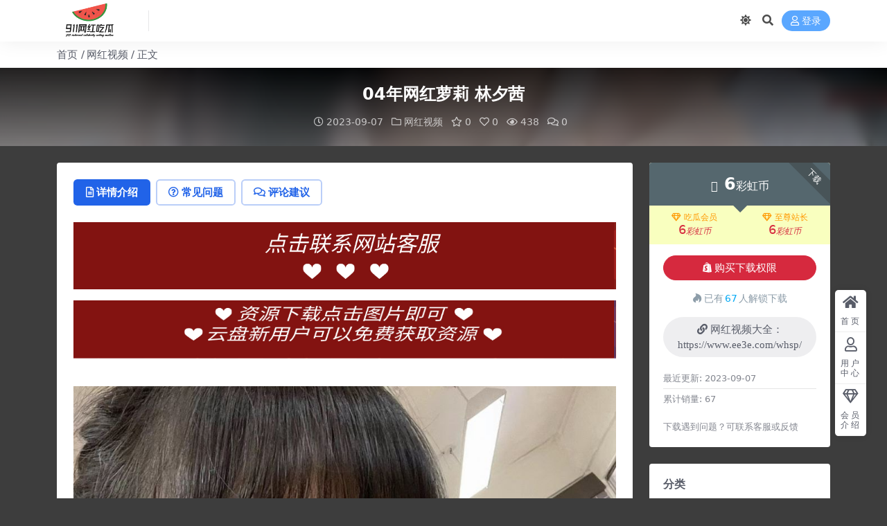

--- FILE ---
content_type: text/html; charset=UTF-8
request_url: https://www.ee3e.com/28169.html/
body_size: 10735
content:
<!DOCTYPE html><html lang="zh-Hans" data-bs-theme="light"><head><meta http-equiv="Content-Type" content="text/html; charset=UTF-8"><meta name="viewport" content="width=device-width, initial-scale=1"><link rel="profile" href="https://gmpg.org/xfn/11"><title>04年网红萝莉 林夕茜-91吃瓜网</title><meta name='robots' content='max-image-preview:large' /><meta name="keywords" content="网红视频,"><link href="/2023/10/1697127600-4664fbe3bef6da6.png" rel="icon"><style id='wp-img-auto-sizes-contain-inline-css'>img:is([sizes=auto i],[sizes^="auto," i]){contain-intrinsic-size:3000px 1500px}
/*# sourceURL=wp-img-auto-sizes-contain-inline-css */</style><link rel='stylesheet' id='csf-fa5-css' href='//cdnjs.cloudflare.com/ajax/libs/font-awesome/5.15.4/css/all.min.css?ver=5.15.4' media='all' /><link rel='stylesheet' id='csf-fa5-v4-shims-css' href='//cdnjs.cloudflare.com/ajax/libs/font-awesome/5.15.4/css/v4-shims.min.css?ver=5.15.4' media='all' /><link rel='stylesheet' id='main-css' href='https://www.ee3e.com/wp-content/themes/ripro-v5/assets/css/main.min.css?ver=9.4' media='all' /> <script defer src="//cdnjs.cloudflare.com/ajax/libs/jquery/3.6.0/jquery.min.js?ver=3.6.0" id="jquery-js"></script> <link rel="canonical" href="https://www.ee3e.com/28169.html/" /><link rel='shortlink' href='https://www.ee3e.com/?p=28169' /><style type="text/css">body{background-color: #3d3d3d;background-position: center center;background-repeat: repeat-y;background-attachment: fixed;background-size: auto;}</style><style type="text/css">.heading{width:6彩虹币;}.heading{width:6.N折;}.heading{width:67个;}</style><link rel="icon" href="https://www.ee3e.com///2025/05/cropped-17470382692025051208242944-32x32.png" sizes="32x32" /><link rel="icon" href="https://www.ee3e.com///2025/05/cropped-17470382692025051208242944-192x192.png" sizes="192x192" /><link rel="apple-touch-icon" href="https://www.ee3e.com///2025/05/cropped-17470382692025051208242944-180x180.png" /><meta name="msapplication-TileImage" content="https://www.ee3e.com///2025/05/cropped-17470382692025051208242944-270x270.png" /></head><body class="wp-singular post-template-default single single-post postid-28169 single-format-standard wp-theme-ripro-v5"><header class="site-header"><div class="container"><div class="navbar"><div class="logo-wrapper"> <a rel="nofollow noopener noreferrer" href="https://www.ee3e.com/"><img class="logo regular" data-light="/2023/10/1697127600-4664fbe3bef6da6.png" data-dark="/2023/10/1697127600-4664fbe3bef6da6.png" src="/2023/10/1697127600-4664fbe3bef6da6.png" alt="91吃瓜网"></a></div><div class="sep"></div><nav class="main-menu d-none d-lg-block"></nav><div class="actions"> <span class="action-btn toggle-color" rel="nofollow noopener noreferrer"> <span title="亮色模式" data-mod="light" class=" show"><i class="fas fa-sun"></i></span> <span title="深色模式" data-mod="dark" class=""><i class="fas fa-moon"></i></span> </span> <span class="action-btn toggle-search" rel="nofollow noopener noreferrer" title="站内搜索"><i class="fas fa-search"></i></span> <a class="action-btn login-btn btn-sm btn" rel="nofollow noopener noreferrer" href="https://www.ee3e.com/login?redirect_to=https%3A%2F%2Fwww.ee3e.com%2F28169.html%2F"><i class="far fa-user me-1"></i>登录</a><div class="burger d-flex d-lg-none"><i class="fas fa-bars"></i></div></div><div class="navbar-search"><div class="search-form"><form method="get" action="https://www.ee3e.com/"><div class="search-select"> <select  name='cat' id='cat-search-select-4' class='form-select'><option value=''>全站</option><option class="level-0" value="10">网红视频</option><option class="level-1" value="16">&nbsp;&nbsp;&nbsp;美食豪车素材</option><option class="level-0" value="18">COS妹子</option><option class="level-0" value="5">免费资源</option><option class="level-0" value="1">彩虹支付通道</option><option class="level-0" value="653">网红吃瓜</option><option class="level-0" value="8">软件工具</option><option class="level-0" value="15">潮流男女鞋</option><option class="level-1" value="328">&nbsp;&nbsp;&nbsp;DunK</option><option class="level-1" value="327">&nbsp;&nbsp;&nbsp;AJ312</option><option class="level-1" value="333">&nbsp;&nbsp;&nbsp;AF1</option><option class="level-1" value="334">&nbsp;&nbsp;&nbsp;AJ1</option><option class="level-1" value="330">&nbsp;&nbsp;&nbsp;AV</option><option class="level-1" value="329">&nbsp;&nbsp;&nbsp;迪奥</option><option class="level-1" value="331">&nbsp;&nbsp;&nbsp;Mcqueen麦昆</option><option class="level-1" value="332">&nbsp;&nbsp;&nbsp;AJ倒钩</option><option class="level-1" value="335">&nbsp;&nbsp;&nbsp;AJ3</option><option class="level-0" value="348">衣裤手表项链包包奢侈品</option><option class="level-1" value="352">&nbsp;&nbsp;&nbsp;LV路易威登</option><option class="level-1" value="353">&nbsp;&nbsp;&nbsp;古驰</option><option class="level-1" value="354">&nbsp;&nbsp;&nbsp;DIOR</option><option class="level-1" value="359">&nbsp;&nbsp;&nbsp;H爱马仕</option><option class="level-1" value="351">&nbsp;&nbsp;&nbsp;始祖鸟</option><option class="level-1" value="355">&nbsp;&nbsp;&nbsp;北面</option><option class="level-1" value="349">&nbsp;&nbsp;&nbsp;巴黎世家</option><option class="level-1" value="361">&nbsp;&nbsp;&nbsp;浪琴</option><option class="level-1" value="362">&nbsp;&nbsp;&nbsp;劳力士</option><option class="level-1" value="358">&nbsp;&nbsp;&nbsp;香奈儿</option><option class="level-1" value="350">&nbsp;&nbsp;&nbsp;特价包包</option><option class="level-1" value="357">&nbsp;&nbsp;&nbsp;耐克</option><option class="level-1" value="356">&nbsp;&nbsp;&nbsp;宝巴莉</option><option class="level-0" value="311">全国包养</option><option class="level-0" value="337">全国SPA</option><option class="level-1" value="346">&nbsp;&nbsp;&nbsp;郑州市</option><option class="level-1" value="347">&nbsp;&nbsp;&nbsp;昆明市</option><option class="level-1" value="342">&nbsp;&nbsp;&nbsp;浙江省</option><option class="level-1" value="338">&nbsp;&nbsp;&nbsp;长沙市</option><option class="level-1" value="340">&nbsp;&nbsp;&nbsp;成都市</option><option class="level-1" value="341">&nbsp;&nbsp;&nbsp;重庆市</option><option class="level-1" value="339">&nbsp;&nbsp;&nbsp;贵阳市</option><option class="level-1" value="344">&nbsp;&nbsp;&nbsp;南京市</option><option class="level-1" value="345">&nbsp;&nbsp;&nbsp;海口市</option><option class="level-1" value="343">&nbsp;&nbsp;&nbsp;深圳市</option><option class="level-0" value="6">发卡/虚拟币</option><option class="level-0" value="4">an雷支付</option><option class="level-0" value="9">直播源码</option><option class="level-0" value="315">情趣用品</option><option class="level-0" value="314">奢侈酒水</option><option class="level-0" value="312">免实名流量卡-查档开户口</option><option class="level-0" value="336">电话短信轰炸</option><option class="level-0" value="313">烟草香烟</option><option class="level-1" value="325">&nbsp;&nbsp;&nbsp;国外版香烟</option><option class="level-1" value="324">&nbsp;&nbsp;&nbsp;电子烟</option><option class="level-1" value="319">&nbsp;&nbsp;&nbsp;黄鹤楼系列</option><option class="level-1" value="320">&nbsp;&nbsp;&nbsp;利群系列</option><option class="level-1" value="322">&nbsp;&nbsp;&nbsp;基础款常见</option><option class="level-1" value="321">&nbsp;&nbsp;&nbsp;南京系列</option><option class="level-1" value="323">&nbsp;&nbsp;&nbsp;中华系列</option><option class="level-1" value="317">&nbsp;&nbsp;&nbsp;和天下系列</option><option class="level-1" value="326">&nbsp;&nbsp;&nbsp;卡比龙系列</option><option class="level-1" value="318">&nbsp;&nbsp;&nbsp;荷花系列</option><option class="level-0" value="12">彩虹资源网公告</option><option class="level-0" value="360">浪琴</option><option class="level-0" value="363">学科课堂</option> </select></div><div class="search-fields"> <input type="text" class="" placeholder="输入关键词 回车..." autocomplete="off" value="" name="s" required="required"> <button title="点击搜索" type="submit"><i class="fas fa-search"></i></button></div></form></div></div></div></div></header><div class="header-gap"></div><main><div class="container-full bg-white"><nav class="container d-none d-md-flex py-2" aria-label="breadcrumb"><ol class="breadcrumb mb-0"><li class=""><a href="https://www.ee3e.com">首页</a></li><li><a href="https://www.ee3e.com/category/whsp/">网红视频</a></li><li class="active">正文</li></ol></nav></div><div class="archive-hero post-hero text-center"><div class="archive-hero-bg lazy" data-bg="https://www.ee3e.com///2023/09/1694047511-251e0eee558fc47-300x200.jpg"></div><div class="container py-3 py-md-4"><div class="article-header mb-0"><h1 class="post-title mb-2 mb-lg-3">04年网红萝莉 林夕茜</h1><div class="article-meta"> <span class="meta-date"><i class="far fa-clock me-1"></i>2023-09-07</span> <span class="meta-cat-dot"><i class="far fa-folder me-1"></i><a href="https://www.ee3e.com/category/whsp/">网红视频</a></span> <span class="meta-fav d-none d-md-inline-block"><i class="far fa-star me-1"></i>0</span> <span class="meta-likes d-none d-md-inline-block"><i class="far fa-heart me-1"></i>0</span> <span class="meta-views"><i class="far fa-eye me-1"></i>438</span> <span class="meta-comment"><a href="https://www.ee3e.com/28169.html/#comments"><i class="far fa-comments me-1"></i>0</a></span> <span class="meta-edit"></span></span></div></div></div></div><div class="container mt-2 mt-sm-4"><div class="row g-2 g-md-3 g-lg-4"><div class="content-wrapper col-md-12 col-lg-9" data-sticky-content><div class="card"><div class="single-content-nav"><ul class="nav nav-pills" id="pills-tab" role="tablist"><li class="nav-item" role="presentation"> <a class="nav-link active" id="pills-details-tab" data-toggle="pill" href="#pills-details" role="tab" aria-controls="pills-details" aria-selected="true"><i class="far fa-file-alt me-1"></i>详情介绍</a></li><li class="nav-item" role="presentation"> <a class="nav-link" id="pills-faq-tab" data-toggle="pill" href="#pills-faq" role="tab" aria-controls="pills-faq" aria-selected="false"><i class="far fa-question-circle me-1"></i>常见问题</a></li><li class="nav-item" role="presentation"> <a class="nav-link" id="pills-comments-tab" data-toggle="pill" href="#pills-comments" role="tab" aria-controls="pills-comments" aria-selected="false"><i class="fa fa-comments-o me-1"></i>评论建议</a></li></ul></div><div class="tab-content" id="pills-tabContent"><div class="tab-pane fade show active" id="pills-details" role="tabpanel" aria-labelledby="pills-details-tab"><div class="site-addswarp pc top"><a href="https://lt.cg911.email/" target="_blank" rel="nofollow noopener noreferrer" title="联系网站客服"><img src="https://lt.cg911.email/upload/2025/11/30/0356355854.png" style=" width: 100%;margin-bottom: 1rem;"></a> <a href="https://yps.911cbw.cn/ " target="_blank" rel="nofollow noopener noreferrer" title="新用户免费网盘下载"><img src="https://lt.cg911.email/upload/2025/11/30/0356401778.png" style=" width: 100%;margin-bottom: 1rem;"></a></div><article class="post-content post-28169 post type-post status-publish format-standard has-post-thumbnail hentry category-whsp" ><p><img fetchpriority="high" decoding="async" width="971" height="1280" class="alignnone size-full wp-image-28170" src="/2023/09/1694047500-44aeb7149ebad71.jpg" alt=""   /> <img decoding="async" width="976" height="1280" class="alignnone size-medium wp-image-28171" src="/2023/09/1694047505-ff88237c07cadf7.jpg" alt=""   /> <img decoding="async" width="972" height="1280" class="alignnone size-medium wp-image-28172" src="/2023/09/1694047508-8d36693a66c8170.jpg" alt=""   /> <img decoding="async" width="1000" height="1280" class="alignnone size-medium wp-image-28173" src="/2023/09/1694047511-251e0eee558fc47.jpg" alt=""   /></p><div class="entry-copyright"> <i class="fas fa-info-circle me-1"></i>声明：本站所有文章，如无特殊说明或标注，均为本站原创发布。任何个人或组织，在未征得本站同意时，禁止复制、盗用、采集、发布本站内容到任何网站、书籍等各类媒体平台。如若本站内容侵犯了原著者的合法权益，可联系我们进行处理。</div></article><div class="site-addswarp pc bottum"><a href="https://lt.cg911.email/" target="_blank" rel="nofollow noopener noreferrer" title="联系网站客服"><img src="https://lt.cg911.email/upload/2025/11/30/0356355854.png" style=" width: 100%;margin-bottom: 1rem;"></a> <a href="https://yps.911cbw.cn/ " target="_blank" rel="nofollow noopener noreferrer" title="新用户免费网盘下载"><img src="https://lt.cg911.email/upload/2025/11/30/0356401778.png" style=" width: 100%;margin-bottom: 1rem;"></a></div><div class="entry-social"><div class="row mt-2 mt-lg-3"><div class="col"> <a class="share-author" href="https://www.ee3e.com/author/4f5173d55101ac25/"><div class="avatar me-1"><img class="avatar-img rounded-circle border border-white border-3 shadow" src="1" alt=""></div>求码网 </a></div><div class="col-auto"> <a class="btn btn-sm btn-info-soft post-share-btn" href="javascript:void(0);"><i class="fas fa-share-alt me-1"></i>分享</a> <a class="btn btn-sm btn-success-soft post-fav-btn" href="javascript:void(0);" data-is="1"><i class="far fa-star me-1"></i></i>收藏</a> <a class="btn btn-sm btn-danger-soft post-like-btn" href="javascript:void(0);" data-text="已点赞"><i class="far fa-heart me-1"></i>点赞(<span class="count">0</span>)</a></div></div></div></div><div class="tab-pane fade" id="pills-faq" role="tabpanel" aria-labelledby="pills-faq-tab"><ol class="list-group list-group-numbered"><li class="list-group-item list-group-item-info d-flex justify-content-between align-items-start"><div class="ms-2 me-auto"><div class="fw-bold">免费下载或者VIP会员资源能否直接商用？</div><div class="text-muted">本站所有资源版权均属于原作者所有，这里所提供资源均只能用于参考学习用，请勿直接商用。若由于商用引起版权纠纷，一切责任均由使用者承担。更多说明请参考 VIP介绍。</div></div></li><li class="list-group-item list-group-item-info d-flex justify-content-between align-items-start"><div class="ms-2 me-auto"><div class="fw-bold">提示下载完但解压或打开不了？</div><div class="text-muted">最常见的情况是下载不完整: 可对比下载完压缩包的与网盘上的容量，若小于网盘提示的容量则是这个原因。这是浏览器下载的bug，建议用百度网盘软件或迅雷下载。 若排除这种情况，可在对应资源底部留言，或联络我们。</div></div></li><li class="list-group-item list-group-item-info d-flex justify-content-between align-items-start"><div class="ms-2 me-auto"><div class="fw-bold">找不到素材资源介绍文章里的示例图片？</div><div class="text-muted">对于会员专享、整站源码、程序插件、网站模板、网页模版等类型的素材，文章内用于介绍的图片通常并不包含在对应可供下载素材包内。这些相关商业图片需另外购买，且本站不负责(也没有办法)找到出处。 同样地一些字体文件也是这种情况，但部分素材会在素材包内有一份字体下载链接清单。</div></div></li><li class="list-group-item list-group-item-info d-flex justify-content-between align-items-start"><div class="ms-2 me-auto"><div class="fw-bold">付款后无法显示下载地址或者无法查看内容？</div><div class="text-muted">如果您已经成功付款但是网站没有弹出成功提示，请联系站长提供付款信息为您处理</div></div></li><li class="list-group-item list-group-item-info d-flex justify-content-between align-items-start"><div class="ms-2 me-auto"><div class="fw-bold">购买该资源后，可以退款吗？</div><div class="text-muted">源码素材属于虚拟商品，具有可复制性，可传播性，一旦授予，不接受任何形式的退款、换货要求。请您在购买获取之前确认好 是您所需要的资源</div></div></li></ol></div><div class="tab-pane fade" id="pills-comments" role="tabpanel" aria-labelledby="pills-comments-tab"><div id="comments" class="entry-comments"><h2 class="comments-title"><i class="fas fa-comment-dots me-1"></i>评论(0)</h2><div id="respond" class="comment-respond"><h3 id="reply-title" class="comment-reply-title">提示：请文明发言 <small><a rel="nofollow" id="cancel-comment-reply-link" href="/28169.html/#respond" style="display:none;">取消回复</a></small></h3><form action="https://www.ee3e.com/wp-comments-post.php" method="post" id="commentform" class="comment-form"><p class="comment-notes"><span id="email-notes">您的邮箱地址不会被公开。</span> <span class="required-field-message">必填项已用 <span class="required">*</span> 标注</span></p><div class="comment-form-comment"><textarea id="comment" name="comment" rows="3" placeholder="请输入评论内容..."></textarea></div><div class="comment-form-notice" style="background-color: #fff3cd; color: #856404; padding: 10px; margin-bottom: 15px; border-radius: 4px; border-left: 4px solid #ffc107;"><p><strong>注意：</strong>为了防止垃圾评论，评论中不允许包含网址链接（http:// 或 https:// 开头的内容）。请勿在评论中添加网址。</p></div><div class="comment-form-author"><input id="author" name="author" type="text" placeholder="*昵称:" value="" size="30" class="required"></div><div class="comment-form-email"><input id="email" name="email" type="text" placeholder="*邮箱:" value="" class="required"></div><div class="comment-form-url"><input id="url" name="url" type="text" placeholder="网址:" value="" size="30"></div> <input type="hidden" name="wp-comment-cookies-consent" value="yes"><p class="form-submit"><input name="submit" type="submit" id="submit" class="submit" value="提交评论" /> <input type='hidden' name='comment_post_ID' value='28169' id='comment_post_ID' /> <input type='hidden' name='comment_parent' id='comment_parent' value='0' /></p></form></div></div></div></div></div><div class="entry-navigation"><div class="row g-3"><div class="col-lg-6 col-12"> <a class="entry-page-prev" href="https://www.ee3e.com/28165.html/" title="小戳戳❤️ #广州"><div class="entry-page-icon"><i class="fas fa-arrow-left"></i></div><div class="entry-page-info"> <span class="d-block rnav">上一篇</span><div class="title">小戳戳❤️ #广州</div></div> </a></div><div class="col-lg-6 col-12"> <a class="entry-page-next" href="https://www.ee3e.com/28176.html/" title="[软件发布] TX轻量云应用服务器管理软件V1.1"><div class="entry-page-info"> <span class="d-block rnav">下一篇</span><div class="title">[软件发布] TX轻量云应用服务器管理软件V1.1</div></div><div class="entry-page-icon"><i class="fas fa-arrow-right"></i></div> </a></div></div></div><div class="related-posts"><h2 class="related-posts-title"><i class="fab fa-hive me-1"></i>相关文章</h2><div class="row g-2 g-md-3 row-cols-2 row-cols-md-3 row-cols-lg-4"><div class="col"><article class="post-item item-grid"><div class="tips-badge position-absolute top-0 start-0 z-1 m-2"></div><div class="entry-media ratio ratio-3x2"> <a target="_blank" class="media-img lazy bg-cover bg-center" href="https://www.ee3e.com/23280.html/" title="#大连网红 尹其媛" data-bg="https://www.ee3e.com///2023/07/1690726957-3dd8f8a465dd53e-300x200.jpg"> </a></div><div class="entry-wrapper"><div class="entry-cat-dot"><a href="https://www.ee3e.com/category/whsp/">网红视频</a></div><h2 class="entry-title"> <a target="_blank" href="https://www.ee3e.com/23280.html/" title="#大连网红 尹其媛">#大连网红 尹其媛</a></h2><div class="entry-desc"></div><div class="entry-meta"> <span class="meta-date"><i class="far fa-clock me-1"></i><time class="pub-date" datetime="2023-07-30T22:22:54+08:00">2 年前</time></span> <span class="meta-likes d-none d-md-inline-block"><i class="far fa-heart me-1"></i>0</span> <span class="meta-fav d-none d-md-inline-block"><i class="far fa-star me-1"></i>0</span> <span class="meta-views"><i class="far fa-eye me-1"></i>246</span> <span class="meta-price"><i class="fab fa-alipay me-1"></i>6</span></div></div></article></div><div class="col"><article class="post-item item-grid"><div class="tips-badge position-absolute top-0 start-0 z-1 m-2"></div><div class="entry-media ratio ratio-3x2"> <a target="_blank" class="media-img lazy bg-cover bg-center" href="https://www.ee3e.com/13099.html/" title="济南千佛山医院消化内科护士马铭反差" data-bg="https://www.ee3e.com///2023/06/1687816873-b5028843511c75d-300x200.jpg"> </a></div><div class="entry-wrapper"><div class="entry-cat-dot"><a href="https://www.ee3e.com/category/whsp/">网红视频</a></div><h2 class="entry-title"> <a target="_blank" href="https://www.ee3e.com/13099.html/" title="济南千佛山医院消化内科护士马铭反差">济南千佛山医院消化内科护士马铭反差</a></h2><div class="entry-desc"></div><div class="entry-meta"> <span class="meta-date"><i class="far fa-clock me-1"></i><time class="pub-date" datetime="2023-06-27T06:02:57+08:00">3 年前</time></span> <span class="meta-likes d-none d-md-inline-block"><i class="far fa-heart me-1"></i>0</span> <span class="meta-fav d-none d-md-inline-block"><i class="far fa-star me-1"></i>0</span> <span class="meta-views"><i class="far fa-eye me-1"></i>1.8K</span> <span class="meta-price"><i class="fab fa-alipay me-1"></i>6</span></div></div></article></div><div class="col"><article class="post-item item-grid"><div class="tips-badge position-absolute top-0 start-0 z-1 m-2"></div><div class="entry-media ratio ratio-3x2"> <a target="_blank" class="media-img lazy bg-cover bg-center" href="https://www.ee3e.com/57087.html/" title="珠海极品反差 奥特曼" data-bg=" /2024/08/1724091038202408191810385.png"> </a></div><div class="entry-wrapper"><div class="entry-cat-dot"><a href="https://www.ee3e.com/category/whsp/">网红视频</a></div><h2 class="entry-title"> <a target="_blank" href="https://www.ee3e.com/57087.html/" title="珠海极品反差 奥特曼">珠海极品反差 奥特曼</a></h2><div class="entry-desc"></div><div class="entry-meta"> <span class="meta-date"><i class="far fa-clock me-1"></i><time class="pub-date" datetime="2024-08-20T02:10:51+08:00">1 年前</time></span> <span class="meta-likes d-none d-md-inline-block"><i class="far fa-heart me-1"></i>0</span> <span class="meta-fav d-none d-md-inline-block"><i class="far fa-star me-1"></i>0</span> <span class="meta-views"><i class="far fa-eye me-1"></i>68</span> <span class="meta-price"><i class="fab fa-alipay me-1"></i>6</span></div></div></article></div><div class="col"><article class="post-item item-grid"><div class="tips-badge position-absolute top-0 start-0 z-1 m-2"></div><div class="entry-media ratio ratio-3x2"> <a target="_blank" class="media-img lazy bg-cover bg-center" href="https://www.ee3e.com/50990.html/" title="正在做作业的软萌乖巧的小学妹 小巨" data-bg=" /2024/02/17068918972024020216381763.png"> </a></div><div class="entry-wrapper"><div class="entry-cat-dot"><a href="https://www.ee3e.com/category/whsp/">网红视频</a></div><h2 class="entry-title"> <a target="_blank" href="https://www.ee3e.com/50990.html/" title="正在做作业的软萌乖巧的小学妹 小巨">正在做作业的软萌乖巧的小学妹 小巨</a></h2><div class="entry-desc"></div><div class="entry-meta"> <span class="meta-date"><i class="far fa-clock me-1"></i><time class="pub-date" datetime="2024-02-03T00:38:21+08:00">2 年前</time></span> <span class="meta-likes d-none d-md-inline-block"><i class="far fa-heart me-1"></i>0</span> <span class="meta-fav d-none d-md-inline-block"><i class="far fa-star me-1"></i>0</span> <span class="meta-views"><i class="far fa-eye me-1"></i>77</span> <span class="meta-price"><i class="fab fa-alipay me-1"></i>6</span></div></div></article></div></div></div></div><div class="sidebar-wrapper col-md-12 col-lg-3 h-100" data-sticky><div class="sidebar"><div id="ri_post_pay_widget-2" class="widget post-buy-widget"><div class="ri-down-warp" data-resize="top"> <span class="down-msg">下载</span><div class="down-buy-warp"><div class="buy-box"><div class="prices-desc"><div class="prices-default"> <i class="fas fab fa-alipay me-1"></i> <span>6</span>彩虹币</div></div><div class="prices-rate"><ul class="prices-ul"><li class="price-item vip"><a class="vip-rete-name" href="https://www.ee3e.com/vip-prices" rel="nofollow noopener noreferrer" target="_blank"><i class="far fa-gem me-1"></i>吃瓜会员</a><span>6<i class="coin-name">彩虹币</i></span></li><li class="price-item boosvip"><a class="vip-rete-name" href="https://www.ee3e.com/vip-prices" rel="nofollow noopener noreferrer" target="_blank"><i class="far fa-gem me-1"></i>至尊站长</a><span>6<i class="coin-name">彩虹币</i></span></li></ul></div></div><div class="buy-btns"> <button class="btn btn-danger w-100 rounded-pill js-pay-action" data-id="28169" data-type="1" data-info=""><i class="fab fa-shopify me-1"></i>购买下载权限</button></div><div class="buy-count"><i class="fab fa-hotjar me-1"></i>已有<span>67</span>人解锁下载</div></div><div class="down-buy-info"><div class="d-grid gap-2 mt-3"> <a target="_blank" href="" class="btn btn-secondary-soft rounded-pill" rel="nofollow noopener noreferrer"><i class="fas fa-link me-1"></i>网红视频大全： https://www.ee3e.com/whsp/</a></div><ul class="list-group list-group-flush mt-3"><li class="small text-muted list-group-item bg-white"><span>最近更新: </span> <span>2023-09-07</span></li><li class="small text-muted list-group-item bg-white"><span>累计销量: </span> <span>67</span></li></ul><p class="text-muted mb-0 mt-3 small">下载遇到问题？可联系客服或反馈</p></div></div></div><div id="categories-8" class="widget widget_categories"><h5 class="widget-title">分类</h5><ul><li class="cat-item cat-item-333"><a href="https://www.ee3e.com/category/%e6%bd%ae%e6%b5%81%e7%94%b7%e5%a5%b3%e9%9e%8b/af1/">AF1</a></li><li class="cat-item cat-item-334"><a href="https://www.ee3e.com/category/%e6%bd%ae%e6%b5%81%e7%94%b7%e5%a5%b3%e9%9e%8b/aj1/">AJ1</a></li><li class="cat-item cat-item-335"><a href="https://www.ee3e.com/category/%e6%bd%ae%e6%b5%81%e7%94%b7%e5%a5%b3%e9%9e%8b/aj3/">AJ3</a></li><li class="cat-item cat-item-327"><a href="https://www.ee3e.com/category/%e6%bd%ae%e6%b5%81%e7%94%b7%e5%a5%b3%e9%9e%8b/aj312/">AJ312</a></li><li class="cat-item cat-item-332"><a href="https://www.ee3e.com/category/%e6%bd%ae%e6%b5%81%e7%94%b7%e5%a5%b3%e9%9e%8b/aj%e5%80%92%e9%92%a9/">AJ倒钩</a></li><li class="cat-item cat-item-4"><a href="https://www.ee3e.com/category/anlei/">an雷支付</a></li><li class="cat-item cat-item-330"><a href="https://www.ee3e.com/category/%e6%bd%ae%e6%b5%81%e7%94%b7%e5%a5%b3%e9%9e%8b/av/">AV</a></li><li class="cat-item cat-item-18"><a href="https://www.ee3e.com/category/photo/">COS妹子</a></li><li class="cat-item cat-item-354"><a href="https://www.ee3e.com/category/%e6%bd%ae%e6%b5%81%e5%93%81%e7%89%8c%e8%a1%a3%e6%9c%8d/dior/">DIOR</a></li><li class="cat-item cat-item-328"><a href="https://www.ee3e.com/category/%e6%bd%ae%e6%b5%81%e7%94%b7%e5%a5%b3%e9%9e%8b/dunk/">DunK</a></li><li class="cat-item cat-item-359"><a href="https://www.ee3e.com/category/%e6%bd%ae%e6%b5%81%e5%93%81%e7%89%8c%e8%a1%a3%e6%9c%8d/h%e7%88%b1%e9%a9%ac%e4%bb%95/">H爱马仕</a></li><li class="cat-item cat-item-352"><a href="https://www.ee3e.com/category/%e6%bd%ae%e6%b5%81%e5%93%81%e7%89%8c%e8%a1%a3%e6%9c%8d/lv%e8%b7%af%e6%98%93%e5%a8%81%e7%99%bb/">LV路易威登</a></li><li class="cat-item cat-item-331"><a href="https://www.ee3e.com/category/%e6%bd%ae%e6%b5%81%e7%94%b7%e5%a5%b3%e9%9e%8b/mcqueen%e9%ba%a6%e6%98%86/">Mcqueen麦昆</a></li><li class="cat-item cat-item-323"><a href="https://www.ee3e.com/category/%e7%83%9f%e8%8d%89%e9%a6%99%e7%83%9f/%e4%b8%ad%e5%8d%8e%e7%b3%bb%e5%88%97/">中华系列</a></li><li class="cat-item cat-item-312"><a href="https://www.ee3e.com/category/%e5%85%8d%e5%ae%9e%e5%90%8d%e6%b5%81%e9%87%8f%e5%8d%a1%e6%9f%a5%e6%a1%a3%e5%bc%80%e6%88%b7%e5%8f%a3/">免实名流量卡-查档开户口</a></li><li class="cat-item cat-item-5"><a href="https://www.ee3e.com/category/mfzy/">免费资源</a></li><li class="cat-item cat-item-337"><a href="https://www.ee3e.com/category/%e5%85%a8%e5%9b%bdspa/">全国SPA</a></li><li class="cat-item cat-item-311"><a href="https://www.ee3e.com/category/%e7%9c%9f%e5%ae%9e%e5%8c%85%e5%85%bb/">全国包养</a></li><li class="cat-item cat-item-320"><a href="https://www.ee3e.com/category/%e7%83%9f%e8%8d%89%e9%a6%99%e7%83%9f/%e5%88%a9%e7%be%a4%e7%b3%bb%e5%88%97/">利群系列</a></li><li class="cat-item cat-item-362"><a href="https://www.ee3e.com/category/%e6%bd%ae%e6%b5%81%e5%93%81%e7%89%8c%e8%a1%a3%e6%9c%8d/%e5%8a%b3%e5%8a%9b%e5%a3%ab/">劳力士</a></li><li class="cat-item cat-item-355"><a href="https://www.ee3e.com/category/%e6%bd%ae%e6%b5%81%e5%93%81%e7%89%8c%e8%a1%a3%e6%9c%8d/%e5%8c%97%e9%9d%a2/">北面</a></li><li class="cat-item cat-item-344"><a href="https://www.ee3e.com/category/%e5%85%a8%e5%9b%bdspa/%e5%8d%97%e4%ba%ac%e5%b8%82/">南京市</a></li><li class="cat-item cat-item-321"><a href="https://www.ee3e.com/category/%e7%83%9f%e8%8d%89%e9%a6%99%e7%83%9f/%e5%8d%97%e4%ba%ac%e7%b3%bb%e5%88%97/">南京系列</a></li><li class="cat-item cat-item-326"><a href="https://www.ee3e.com/category/%e7%83%9f%e8%8d%89%e9%a6%99%e7%83%9f/%e5%8d%a1%e6%af%94%e9%be%99%e7%b3%bb%e5%88%97/">卡比龙系列</a></li><li class="cat-item cat-item-6"><a href="https://www.ee3e.com/category/faka/">发卡/虚拟币</a></li><li class="cat-item cat-item-353"><a href="https://www.ee3e.com/category/%e6%bd%ae%e6%b5%81%e5%93%81%e7%89%8c%e8%a1%a3%e6%9c%8d/%e5%8f%a4%e9%a9%b0/">古驰</a></li><li class="cat-item cat-item-317"><a href="https://www.ee3e.com/category/%e7%83%9f%e8%8d%89%e9%a6%99%e7%83%9f/%e5%92%8c%e5%a4%a9%e4%b8%8b%e7%b3%bb%e5%88%97/">和天下系列</a></li><li class="cat-item cat-item-325"><a href="https://www.ee3e.com/category/%e7%83%9f%e8%8d%89%e9%a6%99%e7%83%9f/%e5%9b%bd%e5%a4%96%e7%89%88%e9%a6%99%e7%83%9f/">国外版香烟</a></li><li class="cat-item cat-item-322"><a href="https://www.ee3e.com/category/%e7%83%9f%e8%8d%89%e9%a6%99%e7%83%9f/%e5%9f%ba%e7%a1%80%e6%ac%be%e5%b8%b8%e8%a7%81/">基础款常见</a></li><li class="cat-item cat-item-314"><a href="https://www.ee3e.com/category/%e5%a5%a2%e4%be%88%e9%85%92%e6%b0%b4/">奢侈酒水</a></li><li class="cat-item cat-item-351"><a href="https://www.ee3e.com/category/%e6%bd%ae%e6%b5%81%e5%93%81%e7%89%8c%e8%a1%a3%e6%9c%8d/%e5%a7%8b%e7%a5%96%e9%b8%9f/">始祖鸟</a></li><li class="cat-item cat-item-356"><a href="https://www.ee3e.com/category/%e6%bd%ae%e6%b5%81%e5%93%81%e7%89%8c%e8%a1%a3%e6%9c%8d/%e5%ae%9d%e5%b7%b4%e8%8e%89/">宝巴莉</a></li><li class="cat-item cat-item-349"><a href="https://www.ee3e.com/category/%e6%bd%ae%e6%b5%81%e5%93%81%e7%89%8c%e8%a1%a3%e6%9c%8d/%e5%b7%b4%e9%bb%8e%e4%b8%96%e5%ae%b6/">巴黎世家</a></li><li class="cat-item cat-item-1"><a href="https://www.ee3e.com/category/uncategorized/">彩虹支付通道</a></li><li class="cat-item cat-item-12"><a href="https://www.ee3e.com/category/%e5%bd%a9%e8%99%b9%e8%b5%84%e6%ba%90%e7%bd%91%e5%85%ac%e5%91%8a/">彩虹资源网公告</a></li><li class="cat-item cat-item-315"><a href="https://www.ee3e.com/category/%e6%83%85%e8%b6%a3%e7%94%a8%e5%93%81/">情趣用品</a></li><li class="cat-item cat-item-340"><a href="https://www.ee3e.com/category/%e5%85%a8%e5%9b%bdspa/%e6%88%90%e9%83%bd%e5%b8%82/">成都市</a></li><li class="cat-item cat-item-347"><a href="https://www.ee3e.com/category/%e5%85%a8%e5%9b%bdspa/%e6%98%86%e6%98%8e%e5%b8%82/">昆明市</a></li><li class="cat-item cat-item-342"><a href="https://www.ee3e.com/category/%e5%85%a8%e5%9b%bdspa/%e6%b5%99%e6%b1%9f/">浙江省</a></li><li class="cat-item cat-item-360"><a href="https://www.ee3e.com/category/%e6%b5%aa%e7%90%b4/">浪琴</a></li><li class="cat-item cat-item-361"><a href="https://www.ee3e.com/category/%e6%bd%ae%e6%b5%81%e5%93%81%e7%89%8c%e8%a1%a3%e6%9c%8d/%e6%b5%aa%e7%90%b4-%e6%bd%ae%e6%b5%81%e5%93%81%e7%89%8c%e8%a1%a3%e6%9c%8d/">浪琴</a></li><li class="cat-item cat-item-345"><a href="https://www.ee3e.com/category/%e5%85%a8%e5%9b%bdspa/%e6%b5%b7%e5%8f%a3%e5%b8%82/">海口市</a></li><li class="cat-item cat-item-343"><a href="https://www.ee3e.com/category/%e5%85%a8%e5%9b%bdspa/%e6%b7%b1%e5%9c%b3%e5%b8%82/">深圳市</a></li><li class="cat-item cat-item-15"><a href="https://www.ee3e.com/category/%e6%bd%ae%e6%b5%81%e7%94%b7%e5%a5%b3%e9%9e%8b/">潮流男女鞋</a></li><li class="cat-item cat-item-313"><a href="https://www.ee3e.com/category/%e7%83%9f%e8%8d%89%e9%a6%99%e7%83%9f/">烟草香烟</a></li><li class="cat-item cat-item-350"><a href="https://www.ee3e.com/category/%e6%bd%ae%e6%b5%81%e5%93%81%e7%89%8c%e8%a1%a3%e6%9c%8d/%e7%89%b9%e4%bb%b7%e5%8c%85%e5%8c%85/">特价包包</a></li><li class="cat-item cat-item-324"><a href="https://www.ee3e.com/category/%e7%83%9f%e8%8d%89%e9%a6%99%e7%83%9f/%e7%94%b5%e5%ad%90%e7%83%9f/">电子烟</a></li><li class="cat-item cat-item-336"><a href="https://www.ee3e.com/category/%e7%94%b5%e8%af%9d%e7%9f%ad%e4%bf%a1%e8%bd%b0%e7%82%b8/">电话短信轰炸</a></li><li class="cat-item cat-item-9"><a href="https://www.ee3e.com/category/zbym/">直播源码</a></li><li class="cat-item cat-item-653"><a href="https://www.ee3e.com/category/%e7%bd%91%e7%ba%a2%e5%90%83%e7%93%9c/">网红吃瓜</a></li><li class="cat-item cat-item-10"><a href="https://www.ee3e.com/category/whsp/">网红视频</a></li><li class="cat-item cat-item-16"><a href="https://www.ee3e.com/category/whsp/%e7%be%8e%e9%a3%9f%e8%b1%aa%e8%bd%a6%e7%b4%a0%e6%9d%90/">美食豪车素材</a></li><li class="cat-item cat-item-357"><a href="https://www.ee3e.com/category/%e6%bd%ae%e6%b5%81%e5%93%81%e7%89%8c%e8%a1%a3%e6%9c%8d/%e8%80%90%e5%85%8b/">耐克</a></li><li class="cat-item cat-item-318"><a href="https://www.ee3e.com/category/%e7%83%9f%e8%8d%89%e9%a6%99%e7%83%9f/%e8%8d%b7%e8%8a%b1%e7%b3%bb%e5%88%97/">荷花系列</a></li><li class="cat-item cat-item-348"><a href="https://www.ee3e.com/category/%e6%bd%ae%e6%b5%81%e5%93%81%e7%89%8c%e8%a1%a3%e6%9c%8d/">衣裤手表项链包包奢侈品</a></li><li class="cat-item cat-item-339"><a href="https://www.ee3e.com/category/%e5%85%a8%e5%9b%bdspa/%e8%b4%b5%e9%98%b3%e5%b8%82/">贵阳市</a></li><li class="cat-item cat-item-8"><a href="https://www.ee3e.com/category/pjrj/">软件工具</a></li><li class="cat-item cat-item-329"><a href="https://www.ee3e.com/category/%e6%bd%ae%e6%b5%81%e7%94%b7%e5%a5%b3%e9%9e%8b/%e8%bf%aa%e5%a5%a5/">迪奥</a></li><li class="cat-item cat-item-346"><a href="https://www.ee3e.com/category/%e5%85%a8%e5%9b%bdspa/%e9%83%91%e5%b7%9e/">郑州市</a></li><li class="cat-item cat-item-341"><a href="https://www.ee3e.com/category/%e5%85%a8%e5%9b%bdspa/%e9%87%8d%e5%ba%86%e5%b8%82/">重庆市</a></li><li class="cat-item cat-item-338"><a href="https://www.ee3e.com/category/%e5%85%a8%e5%9b%bdspa/%e9%95%bf%e6%b2%99%e5%b8%82/">长沙市</a></li><li class="cat-item cat-item-358"><a href="https://www.ee3e.com/category/%e6%bd%ae%e6%b5%81%e5%93%81%e7%89%8c%e8%a1%a3%e6%9c%8d/%e9%a6%99%e5%a5%88%e5%84%bf/">香奈儿</a></li><li class="cat-item cat-item-319"><a href="https://www.ee3e.com/category/%e7%83%9f%e8%8d%89%e9%a6%99%e7%83%9f/%e9%bb%84%e9%b9%a4%e6%a5%bc%e7%b3%bb%e5%88%97/">黄鹤楼系列</a></li></ul></div><div id="categories-5" class="widget widget_categories"><h5 class="widget-title">分类</h5><ul><li class="cat-item cat-item-333"><a href="https://www.ee3e.com/category/%e6%bd%ae%e6%b5%81%e7%94%b7%e5%a5%b3%e9%9e%8b/af1/">AF1</a></li><li class="cat-item cat-item-334"><a href="https://www.ee3e.com/category/%e6%bd%ae%e6%b5%81%e7%94%b7%e5%a5%b3%e9%9e%8b/aj1/">AJ1</a></li><li class="cat-item cat-item-335"><a href="https://www.ee3e.com/category/%e6%bd%ae%e6%b5%81%e7%94%b7%e5%a5%b3%e9%9e%8b/aj3/">AJ3</a></li><li class="cat-item cat-item-327"><a href="https://www.ee3e.com/category/%e6%bd%ae%e6%b5%81%e7%94%b7%e5%a5%b3%e9%9e%8b/aj312/">AJ312</a></li><li class="cat-item cat-item-332"><a href="https://www.ee3e.com/category/%e6%bd%ae%e6%b5%81%e7%94%b7%e5%a5%b3%e9%9e%8b/aj%e5%80%92%e9%92%a9/">AJ倒钩</a></li><li class="cat-item cat-item-4"><a href="https://www.ee3e.com/category/anlei/">an雷支付</a></li><li class="cat-item cat-item-330"><a href="https://www.ee3e.com/category/%e6%bd%ae%e6%b5%81%e7%94%b7%e5%a5%b3%e9%9e%8b/av/">AV</a></li><li class="cat-item cat-item-18"><a href="https://www.ee3e.com/category/photo/">COS妹子</a></li><li class="cat-item cat-item-354"><a href="https://www.ee3e.com/category/%e6%bd%ae%e6%b5%81%e5%93%81%e7%89%8c%e8%a1%a3%e6%9c%8d/dior/">DIOR</a></li><li class="cat-item cat-item-328"><a href="https://www.ee3e.com/category/%e6%bd%ae%e6%b5%81%e7%94%b7%e5%a5%b3%e9%9e%8b/dunk/">DunK</a></li><li class="cat-item cat-item-359"><a href="https://www.ee3e.com/category/%e6%bd%ae%e6%b5%81%e5%93%81%e7%89%8c%e8%a1%a3%e6%9c%8d/h%e7%88%b1%e9%a9%ac%e4%bb%95/">H爱马仕</a></li><li class="cat-item cat-item-352"><a href="https://www.ee3e.com/category/%e6%bd%ae%e6%b5%81%e5%93%81%e7%89%8c%e8%a1%a3%e6%9c%8d/lv%e8%b7%af%e6%98%93%e5%a8%81%e7%99%bb/">LV路易威登</a></li><li class="cat-item cat-item-331"><a href="https://www.ee3e.com/category/%e6%bd%ae%e6%b5%81%e7%94%b7%e5%a5%b3%e9%9e%8b/mcqueen%e9%ba%a6%e6%98%86/">Mcqueen麦昆</a></li><li class="cat-item cat-item-323"><a href="https://www.ee3e.com/category/%e7%83%9f%e8%8d%89%e9%a6%99%e7%83%9f/%e4%b8%ad%e5%8d%8e%e7%b3%bb%e5%88%97/">中华系列</a></li><li class="cat-item cat-item-312"><a href="https://www.ee3e.com/category/%e5%85%8d%e5%ae%9e%e5%90%8d%e6%b5%81%e9%87%8f%e5%8d%a1%e6%9f%a5%e6%a1%a3%e5%bc%80%e6%88%b7%e5%8f%a3/">免实名流量卡-查档开户口</a></li><li class="cat-item cat-item-5"><a href="https://www.ee3e.com/category/mfzy/">免费资源</a></li><li class="cat-item cat-item-337"><a href="https://www.ee3e.com/category/%e5%85%a8%e5%9b%bdspa/">全国SPA</a></li><li class="cat-item cat-item-311"><a href="https://www.ee3e.com/category/%e7%9c%9f%e5%ae%9e%e5%8c%85%e5%85%bb/">全国包养</a></li><li class="cat-item cat-item-320"><a href="https://www.ee3e.com/category/%e7%83%9f%e8%8d%89%e9%a6%99%e7%83%9f/%e5%88%a9%e7%be%a4%e7%b3%bb%e5%88%97/">利群系列</a></li><li class="cat-item cat-item-362"><a href="https://www.ee3e.com/category/%e6%bd%ae%e6%b5%81%e5%93%81%e7%89%8c%e8%a1%a3%e6%9c%8d/%e5%8a%b3%e5%8a%9b%e5%a3%ab/">劳力士</a></li><li class="cat-item cat-item-355"><a href="https://www.ee3e.com/category/%e6%bd%ae%e6%b5%81%e5%93%81%e7%89%8c%e8%a1%a3%e6%9c%8d/%e5%8c%97%e9%9d%a2/">北面</a></li><li class="cat-item cat-item-344"><a href="https://www.ee3e.com/category/%e5%85%a8%e5%9b%bdspa/%e5%8d%97%e4%ba%ac%e5%b8%82/">南京市</a></li><li class="cat-item cat-item-321"><a href="https://www.ee3e.com/category/%e7%83%9f%e8%8d%89%e9%a6%99%e7%83%9f/%e5%8d%97%e4%ba%ac%e7%b3%bb%e5%88%97/">南京系列</a></li><li class="cat-item cat-item-326"><a href="https://www.ee3e.com/category/%e7%83%9f%e8%8d%89%e9%a6%99%e7%83%9f/%e5%8d%a1%e6%af%94%e9%be%99%e7%b3%bb%e5%88%97/">卡比龙系列</a></li><li class="cat-item cat-item-6"><a href="https://www.ee3e.com/category/faka/">发卡/虚拟币</a></li><li class="cat-item cat-item-353"><a href="https://www.ee3e.com/category/%e6%bd%ae%e6%b5%81%e5%93%81%e7%89%8c%e8%a1%a3%e6%9c%8d/%e5%8f%a4%e9%a9%b0/">古驰</a></li><li class="cat-item cat-item-317"><a href="https://www.ee3e.com/category/%e7%83%9f%e8%8d%89%e9%a6%99%e7%83%9f/%e5%92%8c%e5%a4%a9%e4%b8%8b%e7%b3%bb%e5%88%97/">和天下系列</a></li><li class="cat-item cat-item-325"><a href="https://www.ee3e.com/category/%e7%83%9f%e8%8d%89%e9%a6%99%e7%83%9f/%e5%9b%bd%e5%a4%96%e7%89%88%e9%a6%99%e7%83%9f/">国外版香烟</a></li><li class="cat-item cat-item-322"><a href="https://www.ee3e.com/category/%e7%83%9f%e8%8d%89%e9%a6%99%e7%83%9f/%e5%9f%ba%e7%a1%80%e6%ac%be%e5%b8%b8%e8%a7%81/">基础款常见</a></li><li class="cat-item cat-item-314"><a href="https://www.ee3e.com/category/%e5%a5%a2%e4%be%88%e9%85%92%e6%b0%b4/">奢侈酒水</a></li><li class="cat-item cat-item-351"><a href="https://www.ee3e.com/category/%e6%bd%ae%e6%b5%81%e5%93%81%e7%89%8c%e8%a1%a3%e6%9c%8d/%e5%a7%8b%e7%a5%96%e9%b8%9f/">始祖鸟</a></li><li class="cat-item cat-item-356"><a href="https://www.ee3e.com/category/%e6%bd%ae%e6%b5%81%e5%93%81%e7%89%8c%e8%a1%a3%e6%9c%8d/%e5%ae%9d%e5%b7%b4%e8%8e%89/">宝巴莉</a></li><li class="cat-item cat-item-349"><a href="https://www.ee3e.com/category/%e6%bd%ae%e6%b5%81%e5%93%81%e7%89%8c%e8%a1%a3%e6%9c%8d/%e5%b7%b4%e9%bb%8e%e4%b8%96%e5%ae%b6/">巴黎世家</a></li><li class="cat-item cat-item-1"><a href="https://www.ee3e.com/category/uncategorized/">彩虹支付通道</a></li><li class="cat-item cat-item-12"><a href="https://www.ee3e.com/category/%e5%bd%a9%e8%99%b9%e8%b5%84%e6%ba%90%e7%bd%91%e5%85%ac%e5%91%8a/">彩虹资源网公告</a></li><li class="cat-item cat-item-315"><a href="https://www.ee3e.com/category/%e6%83%85%e8%b6%a3%e7%94%a8%e5%93%81/">情趣用品</a></li><li class="cat-item cat-item-340"><a href="https://www.ee3e.com/category/%e5%85%a8%e5%9b%bdspa/%e6%88%90%e9%83%bd%e5%b8%82/">成都市</a></li><li class="cat-item cat-item-347"><a href="https://www.ee3e.com/category/%e5%85%a8%e5%9b%bdspa/%e6%98%86%e6%98%8e%e5%b8%82/">昆明市</a></li><li class="cat-item cat-item-342"><a href="https://www.ee3e.com/category/%e5%85%a8%e5%9b%bdspa/%e6%b5%99%e6%b1%9f/">浙江省</a></li><li class="cat-item cat-item-360"><a href="https://www.ee3e.com/category/%e6%b5%aa%e7%90%b4/">浪琴</a></li><li class="cat-item cat-item-361"><a href="https://www.ee3e.com/category/%e6%bd%ae%e6%b5%81%e5%93%81%e7%89%8c%e8%a1%a3%e6%9c%8d/%e6%b5%aa%e7%90%b4-%e6%bd%ae%e6%b5%81%e5%93%81%e7%89%8c%e8%a1%a3%e6%9c%8d/">浪琴</a></li><li class="cat-item cat-item-345"><a href="https://www.ee3e.com/category/%e5%85%a8%e5%9b%bdspa/%e6%b5%b7%e5%8f%a3%e5%b8%82/">海口市</a></li><li class="cat-item cat-item-343"><a href="https://www.ee3e.com/category/%e5%85%a8%e5%9b%bdspa/%e6%b7%b1%e5%9c%b3%e5%b8%82/">深圳市</a></li><li class="cat-item cat-item-15"><a href="https://www.ee3e.com/category/%e6%bd%ae%e6%b5%81%e7%94%b7%e5%a5%b3%e9%9e%8b/">潮流男女鞋</a></li><li class="cat-item cat-item-313"><a href="https://www.ee3e.com/category/%e7%83%9f%e8%8d%89%e9%a6%99%e7%83%9f/">烟草香烟</a></li><li class="cat-item cat-item-350"><a href="https://www.ee3e.com/category/%e6%bd%ae%e6%b5%81%e5%93%81%e7%89%8c%e8%a1%a3%e6%9c%8d/%e7%89%b9%e4%bb%b7%e5%8c%85%e5%8c%85/">特价包包</a></li><li class="cat-item cat-item-324"><a href="https://www.ee3e.com/category/%e7%83%9f%e8%8d%89%e9%a6%99%e7%83%9f/%e7%94%b5%e5%ad%90%e7%83%9f/">电子烟</a></li><li class="cat-item cat-item-336"><a href="https://www.ee3e.com/category/%e7%94%b5%e8%af%9d%e7%9f%ad%e4%bf%a1%e8%bd%b0%e7%82%b8/">电话短信轰炸</a></li><li class="cat-item cat-item-9"><a href="https://www.ee3e.com/category/zbym/">直播源码</a></li><li class="cat-item cat-item-653"><a href="https://www.ee3e.com/category/%e7%bd%91%e7%ba%a2%e5%90%83%e7%93%9c/">网红吃瓜</a></li><li class="cat-item cat-item-10"><a href="https://www.ee3e.com/category/whsp/">网红视频</a></li><li class="cat-item cat-item-16"><a href="https://www.ee3e.com/category/whsp/%e7%be%8e%e9%a3%9f%e8%b1%aa%e8%bd%a6%e7%b4%a0%e6%9d%90/">美食豪车素材</a></li><li class="cat-item cat-item-357"><a href="https://www.ee3e.com/category/%e6%bd%ae%e6%b5%81%e5%93%81%e7%89%8c%e8%a1%a3%e6%9c%8d/%e8%80%90%e5%85%8b/">耐克</a></li><li class="cat-item cat-item-318"><a href="https://www.ee3e.com/category/%e7%83%9f%e8%8d%89%e9%a6%99%e7%83%9f/%e8%8d%b7%e8%8a%b1%e7%b3%bb%e5%88%97/">荷花系列</a></li><li class="cat-item cat-item-348"><a href="https://www.ee3e.com/category/%e6%bd%ae%e6%b5%81%e5%93%81%e7%89%8c%e8%a1%a3%e6%9c%8d/">衣裤手表项链包包奢侈品</a></li><li class="cat-item cat-item-339"><a href="https://www.ee3e.com/category/%e5%85%a8%e5%9b%bdspa/%e8%b4%b5%e9%98%b3%e5%b8%82/">贵阳市</a></li><li class="cat-item cat-item-8"><a href="https://www.ee3e.com/category/pjrj/">软件工具</a></li><li class="cat-item cat-item-329"><a href="https://www.ee3e.com/category/%e6%bd%ae%e6%b5%81%e7%94%b7%e5%a5%b3%e9%9e%8b/%e8%bf%aa%e5%a5%a5/">迪奥</a></li><li class="cat-item cat-item-346"><a href="https://www.ee3e.com/category/%e5%85%a8%e5%9b%bdspa/%e9%83%91%e5%b7%9e/">郑州市</a></li><li class="cat-item cat-item-341"><a href="https://www.ee3e.com/category/%e5%85%a8%e5%9b%bdspa/%e9%87%8d%e5%ba%86%e5%b8%82/">重庆市</a></li><li class="cat-item cat-item-338"><a href="https://www.ee3e.com/category/%e5%85%a8%e5%9b%bdspa/%e9%95%bf%e6%b2%99%e5%b8%82/">长沙市</a></li><li class="cat-item cat-item-358"><a href="https://www.ee3e.com/category/%e6%bd%ae%e6%b5%81%e5%93%81%e7%89%8c%e8%a1%a3%e6%9c%8d/%e9%a6%99%e5%a5%88%e5%84%bf/">香奈儿</a></li><li class="cat-item cat-item-319"><a href="https://www.ee3e.com/category/%e7%83%9f%e8%8d%89%e9%a6%99%e7%83%9f/%e9%bb%84%e9%b9%a4%e6%a5%bc%e7%b3%bb%e5%88%97/">黄鹤楼系列</a></li></ul></div></div></div></div></div></main><footer class="site-footer py-md-4 py-2 mt-2 mt-md-4"><div class="container"><div class="row d-none d-lg-flex mb-3"><div class="col-md-4"><div class="logo-wrapper"></div><div class="logo-wrapper"> <a rel="nofollow noopener noreferrer" href="https://www.ee3e.com/"><img class="logo regular" data-light="/2023/10/1697127600-4664fbe3bef6da6.png" data-dark="/2023/10/1697127600-4664fbe3bef6da6.png" src="/2023/10/1697127600-4664fbe3bef6da6.png" alt="91吃瓜网"></a></div><p class="small mb-0">想要看到最新的网红黑料曝光吗？加入吃瓜群众，和我们一起揭露网红们的秘密！</p></div><div class="col-md-2"><h4 class="widget-title">快速导航</h4><ul class="list-unstyled widget-links"><li><a href="https://www.ee3e.com/user">个人中心</a></li><li><a href="https://www.ee3e.com/tags">标签云</a></li><li><a href="https://www.ee3e.com/links">网址导航</a></li></ul></div><div class="col-md-2"><h4 class="widget-title">关于本站</h4><ul class="list-unstyled widget-links"><li><a href="https://www.ee3e.com/vip-prices">VIP介绍</a></li><li><a href="https://www.ee3e.com/user/ticket">客服咨询</a></li><li><a href="https://www.ee3e.com/user/aff">推广计划</a></li></ul></div><div class="col-md-4"><h4 class="widget-title">联系我们</h4><div class=""></div></div></div><div class="text-center small w-100"><div>Copyright © 2023 <a target="_blank" href="https://beian.miit.gov.cn">Theme</a></div><div class=""></div></div></div></footer><div class="rollbar"><ul class="actions"><li><a target="" href="https://www.ee3e.com/" rel="nofollow noopener noreferrer"><i class="fas fa-home"></i><span>首页</span></a></li><li><a target="" href="https://www.ee3e.com/user" rel="nofollow noopener noreferrer"><i class="far fa-user"></i><span>用户中心</span></a></li><li><a target="" href="https://www.ee3e.com/vip-prices" rel="nofollow noopener noreferrer"><i class="fa fa-diamond"></i><span>会员介绍</span></a></li></ul></div><div class="back-top"><i class="fas fa-caret-up"></i></div><div class="m-navbar"><ul><li><a target="" href="https://www.ee3e.com" rel="nofollow noopener noreferrer"><i class="fas fa-home"></i><span>首页</span></a></li><li><a target="_blank" href="/category/whsp/" rel="nofollow noopener noreferrer"><i class="fas fa-layer-group"></i><span>网红吃瓜</span></a></li><li><a target="" href="https://www.ee3e.com/vip-prices" rel="nofollow noopener noreferrer"><i class="far fa-gem"></i><span>会员</span></a></li><li><a target="_blank" href="https://lt.cg911.email	/" rel="nofollow noopener noreferrer"><i class="fas fa-user"></i><span>联系站长</span></a></li></ul></div><div class="dimmer"></div><div class="off-canvas"><div class="canvas-close"><i class="fas fa-times"></i></div><div class="logo-wrapper"> <a rel="nofollow noopener noreferrer" href="https://www.ee3e.com/"><img class="logo regular" data-light="/2023/10/1697127600-4664fbe3bef6da6.png" data-dark="/2023/10/1697127600-4664fbe3bef6da6.png" src="/2023/10/1697127600-4664fbe3bef6da6.png" alt="91吃瓜网"></a></div><div class="mobile-menu d-block d-lg-none"></div></div> <script type="speculationrules">{"prefetch":[{"source":"document","where":{"and":[{"href_matches":"/*"},{"not":{"href_matches":["/wp-*.php","/wp-admin/*","/*","/wp-content/*","/wp-content/plugins/*","/wp-content/themes/ripro-v5/*","/*\\?(.+)"]}},{"not":{"selector_matches":"a[rel~=\"nofollow\"]"}},{"not":{"selector_matches":".no-prefetch, .no-prefetch a"}}]},"eagerness":"conservative"}]}</script> <script defer src="//cdnjs.cloudflare.com/ajax/libs/highlight.js/11.7.0/highlight.min.js?ver=11.7.0" id="highlight-js"></script> <script defer src="https://www.ee3e.com/wp-content/themes/ripro-v5/assets/js/vendor.min.js?ver=9.4" id="vendor-js"></script> <script defer id="main-js-extra" src="[data-uri]"></script> <script defer src="https://www.ee3e.com/wp-content/themes/ripro-v5/assets/js/main.min.js?ver=9.4" id="main-js"></script> <script defer src="https://www.ee3e.com/wp-includes/js/comment-reply.min.js?ver=6.9" id="comment-reply-js" data-wp-strategy="async" fetchpriority="low"></script>  <script defer charset="UTF-8" id="LA_COLLECT" src="//sdk.51.la/js-sdk-pro.min.js"></script> <script defer src="[data-uri]"></script><script defer src="https://static.cloudflareinsights.com/beacon.min.js/vcd15cbe7772f49c399c6a5babf22c1241717689176015" integrity="sha512-ZpsOmlRQV6y907TI0dKBHq9Md29nnaEIPlkf84rnaERnq6zvWvPUqr2ft8M1aS28oN72PdrCzSjY4U6VaAw1EQ==" data-cf-beacon='{"version":"2024.11.0","token":"95a77203dfa14c56b30c5c874becd85d","r":1,"server_timing":{"name":{"cfCacheStatus":true,"cfEdge":true,"cfExtPri":true,"cfL4":true,"cfOrigin":true,"cfSpeedBrain":true},"location_startswith":null}}' crossorigin="anonymous"></script>
</body></html>